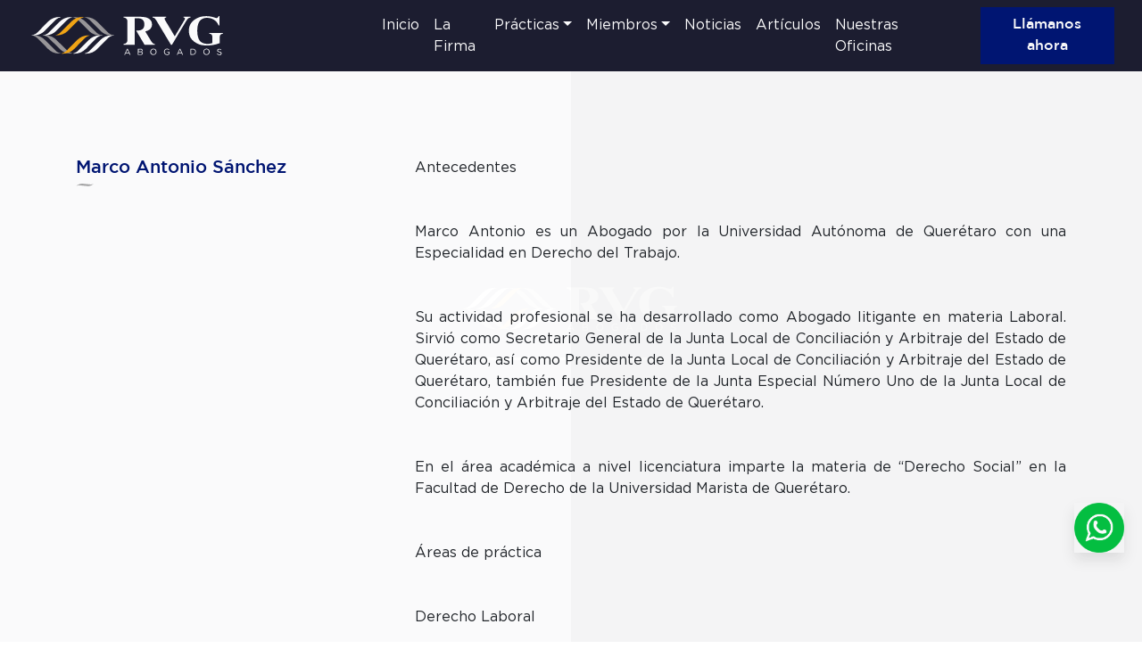

--- FILE ---
content_type: text/html; charset=UTF-8
request_url: https://rvg.mx/asociados/marco-antonio-s%C3%A1nchez
body_size: 12512
content:
<!DOCTYPE html>
<html lang="es-MX">
    <head>
        <meta charset="UTF-8">
        <meta content="width=device-width, initial-scale=1.0" name="viewport">
        <meta content="ie=edge" http-equiv="X-UA-Compatible">
        <meta name="author" content="TBI">
        <link href="/css/style.css" rel="stylesheet">
        <link href="/owl-carousel/dist/assets/owl.carousel.min.css" rel="stylesheet">
        <link href="/owl-carousel/dist/assets/owl.theme.default.min.css" rel="stylesheet">
        <link rel="stylesheet" href="https://stackpath.bootstrapcdn.com/font-awesome/4.7.0/css/font-awesome.min.css">
        							
	<title>RVG Abogados - RVG Abogados</title>
	<meta name="description" content="Firma de abogados para negocios de alto perfil integrada por profesionistas de amplia experiencia, profunda especialización y probada solvencia ética." />

	<meta property="fb:app_id" content="">
	<meta property="og:url" content="https://rvg.mx/asociados/marco-antonio-s%C3%A1nchez" />
	<meta property="og:type" content="website" />
	<meta property="og:title" content="RVG Abogados - RVG Abogados" />
	<meta property="og:image" content="" />
	<meta property="og:image:width" content="1200" />
	<meta property="og:image:height" content="600" />
	<meta property="og:description" content="Firma de abogados para negocios de alto perfil integrada por profesionistas de amplia experiencia, profunda especialización y probada solvencia ética." />
	<meta property="og:site_name" content="RVG Abogados" />
	<meta property="og:locale" content="es_MX" />
	<meta property="og:locale:alternate" content="es_MX" />
	
	<meta name="twitter:card" content="summary_large_image" />
	<meta name="twitter:site" content="" />
	<meta name="twitter:url" content="https://rvg.mx/asociados/marco-antonio-s%C3%A1nchez" />
	<meta name="twitter:title" content="RVG Abogados - RVG Abogados" />
	<meta name="twitter:description" content="Firma de abogados para negocios de alto perfil integrada por profesionistas de amplia experiencia, profunda especialización y probada solvencia ética." />
	<meta name="twitter:image" content="" />

	
	<link rel="home" href="https://rvg.mx/" />
	<link rel="canonical" href="https://rvg.mx/asociados/marco-antonio-s%C3%A1nchez">
        <!-- MyFavicon -->
<link rel="apple-touch-icon" sizes="57x57" href="/apple-icon-57x57.png">
<link rel="apple-touch-icon" sizes="60x60" href="/apple-icon-60x60.png">
<link rel="apple-touch-icon" sizes="72x72" href="/apple-icon-72x72.png">
<link rel="apple-touch-icon" sizes="76x76" href="/apple-icon-76x76.png">
<link rel="apple-touch-icon" sizes="114x114" href="/apple-icon-114x114.png">
<link rel="apple-touch-icon" sizes="120x120" href="/apple-icon-120x120.png">
<link rel="apple-touch-icon" sizes="144x144" href="/apple-icon-144x144.png">
<link rel="apple-touch-icon" sizes="152x152" href="/apple-icon-152x152.png">
<link rel="apple-touch-icon" sizes="180x180" href="/apple-icon-180x180.png">
<link rel="icon" type="image/png" sizes="192x192"  href="/android-icon-192x192.png">
<link rel="icon" type="image/png" sizes="32x32" href="/favicon-32x32.png">
<link rel="icon" type="image/png" sizes="96x96" href="/favicon-96x96.png">
<link rel="icon" type="image/png" sizes="16x16" href="/favicon-16x16.png">
<link rel="manifest" href="/manifest.json">
<meta name="msapplication-TileColor" content="#ffffff">
<meta name="msapplication-TileImage" content="/ms-icon-144x144.png">
<meta name="theme-color" content="#ffffff">
        <!-- Global site tag (gtag.js) - Google Analytics -->
        <script async src="https://www.googletagmanager.com/gtag/js?id=UA-126325560-20"></script>

        <style>
            /* Number text (1/3 etc) */
            .numbertext {
              color: #f2f2f2;
              background-color: rgba(0, 0, 0, 0.5);
              padding: 8px 12px;
              position: absolute;
              top: 0;
            }
          </style>

        <script>
            window.dataLayer = window.dataLayer || [];
            function gtag() {
                dataLayer.push(arguments);
            }
            gtag('js', new Date());

            gtag('config', 'UA-126325560-20');
        </script>
        <style>
            .flex-container {
  padding: 0;
  margin: 0;
  list-style: none;
  display: flex;
}

.flex-start { 
  justify-content: flex-start; 
}

.flex-end { 
  justify-content: flex-end; 
}  
.flex-end li {
  background: gold;
}

.center { 
  justify-content: center; 
}  
.center li {
  background: deepskyblue;
}

.space-between { 
  justify-content: space-between; 
}  
.space-between li {
  background: lightgreen;
}

.space-around { 
  justify-content: space-around; 
}
.space-around li {
  background: hotpink; 
}

.space-evenly { 
  justify-content: space-evenly; 
}
.space-evenly li {
  background: #bada55; 
}

.flex-item {
  background: tomato;
  padding: 5px;
  width: 60px;
  height: 50px;
  margin: 5px;
  line-height: 50px;
  color: white;
  font-weight: bold;
  font-size: 2em;
  text-align: center;
}
        </style>
        <style>
            .btn-flotante {
	text-transform: uppercase; /* Texto en mayusculas */
	font-weight: bold; /* Fuente en negrita o bold */
	color: #ffffff; /* Color del texto */
	/*border-radius: 50px; /* Borde del boton */
	/*letter-spacing: 2px; /* Espacio entre letras */
	/*background-color: #00bb2d; /* Color de fondo */
	/*padding: 15px; /* Relleno del boton */
	position: fixed;
	bottom: 100px;
	right: 20px;
	transition: all 300ms ease 0ms;
	box-shadow: 0px 8px 15px rgba(0, 0, 0, 0.1);
	z-index: 99;
    line-height: 0px;
}
.btn-flotante:hover {
    color: white;
	/*background-color: #009122; /* Color de fondo al pasar el cursor */
	box-shadow: 0px 15px 20px rgba(0, 0, 0, 0.3);
	transform: translateY(-7px);
}
@media only screen and (max-width: 600px) {
 	.btn-flotante {
		/*padding: 15px 15px;*/
		bottom: 100px;
		right: 20px;
	}
} 

body {
    text-align: justify;
}
        </style>

    </head>
    <body class="asociados">
        <div class="loading-screen">
            <div class="container text-center">
                <div class="loading-screen__logo mx-auto mb-4">
                    
<!-- Generator: Adobe Illustrator 19.0.0, SVG Export Plug-In . SVG Version: 6.00 Build 0)  -->
<svg version="1.1" id="Layer_1" xmlns="http://www.w3.org/2000/svg" xmlns:xlink="http://www.w3.org/1999/xlink" x="0px" y="0px"
	 viewBox="-122 353 366 88" style="enable-background:new -122 353 366 88;" xml:space="preserve">
<style type="text/css">
	.st0{fill:#9A989A;}
	.st1{fill:#FFFFFF;}
	.st2{fill:none;stroke:#1D1E2F;stroke-width:12;stroke-miterlimit:10;}
	.st3{fill:#F5A714;}
</style>
<g class="layer-reveal">
	<path class="st0" d="M-114.7,396.5c4.2,0.5,7.9,2.5,10.7,5.3l19.6,19.7c5.1,5.1,12.2,8.3,20.1,8.3c0,0,4.4-0.1,3.4-0.3
		c-3.9-0.7-7.3-2.5-10-5.2l-19.6-19.6c-4.5-4.5-10.5-7.5-17.2-8.2c-0.5,0-0.7-0.1-0.7-0.1h-6.9
		C-115.3,396.4-115.1,396.5-114.7,396.5z"/>
	<path class="st0" d="M-93.6,396.5c4.2,0.5,7.9,2.5,10.7,5.3l19.7,19.6c5.1,5.1,12.2,8.3,20.1,8.3c0,0,4.4-0.1,3.4-0.3
		c-3.9-0.7-7.3-2.5-10-5.2l-19.7-19.5c-4.5-4.5-10.5-7.5-17.2-8.2c-0.5,0-0.7-0.1-0.7-0.1h-6.8C-94.1,396.4-93.9,396.5-93.6,396.5z"
		/>
	<path class="st1" d="M29.3,396.4c0,0-0.2,0.1-0.7,0.1c-6.7,0.7-12.7,3.7-17.2,8.2l-19.6,19.7c-2.7,2.7-6.1,4.5-10,5.2
		c-1,0.2,3.4,0.3,3.4,0.3c7.8,0,14.9-3.2,20.1-8.3l19.6-19.8c2.8-2.8,6.6-4.7,10.7-5.3c0.4-0.1,0.6-0.1,0.6-0.2L29.3,396.4
		C29.3,396.3,29.3,396.4,29.3,396.4z"/>
	<path class="st1" d="M7.5,396.5c-6.7,0.7-12.7,3.7-17.2,8.2l-19.7,19.7c-2.7,2.7-6.1,4.5-10,5.2c-1,0.2,3.4,0.3,3.4,0.3
		c7.8,0,14.9-3.2,20.1-8.3l19.6-19.8c2.8-2.8,6.6-4.7,10.7-5.3c0.4-0.1,0.6-0.1,0.6-0.2H8.2C8.2,396.4,7.9,396.5,7.5,396.5z"/>
	<path class="st0" d="M35.6,396.3c-4.2-0.5-7.9-2.5-10.7-5.3L5.3,371.4c-5.1-5.1-12.2-8.3-20.1-8.3c0,0-4.4,0.1-3.4,0.3
		c3.9,0.7,7.3,2.5,10,5.2l19.7,19.7c4.5,4.5,10.5,7.5,17.2,8.2c0.5,0,0.7,0.1,0.7,0.1h6.8C36.2,396.3,36,396.3,35.6,396.3z"/>
	<path class="st0" d="M14.4,396.3c-4.2-0.5-7.9-2.5-10.7-5.3L-16,371.4c-5.1-5.1-12.2-8.3-20.1-8.3c0,0-4.4,0.1-3.4,0.3
		c3.9,0.7,7.3,2.5,10,5.2l19.7,19.7c4.5,4.5,10.5,7.5,17.2,8.2c0.5,0,0.7,0.1,0.7,0.1h6.8C15,396.3,14.8,396.3,14.4,396.3z"/>
	<path class="st1" d="M-108.5,396.4c0,0,0.2-0.1,0.7-0.1c6.7-0.7,12.7-3.7,17.2-8.2l19.6-19.7c2.7-2.7,6.1-4.5,10-5.2
		c1-0.2-3.4-0.3-3.4-0.3c-7.8,0-14.9,3.2-20.1,8.3L-104,391c-2.8,2.8-6.6,4.7-10.7,5.3c-0.4,0.1-0.6,0.1-0.6,0.2L-108.5,396.4
		C-108.5,396.5-108.5,396.4-108.5,396.4z"/>
	<path class="st1" d="M-86.6,396.3c6.7-0.7,12.7-3.7,17.2-8.2l19.6-19.6c2.7-2.7,6.1-4.5,10-5.2c1-0.2-3.4-0.3-3.4-0.3
		c-7.8,0-14.9,3.2-20.1,8.3L-82.9,391c-2.8,2.8-6.6,4.7-10.7,5.3c-0.4,0.1-0.6,0.1-0.6,0.2h6.8C-87.3,396.3-87.1,396.3-86.6,396.3z"
		/>
	<path class="st2" d="M-18.6,363.3c0,0,9.3-0.1,14.6,4.4c5.3,4.4,19,18.5,19,18.5s7.8,9.5,21.2,10.3c0,0-11.3-2.4-22.2,12.4
		c-10.9,14.8-22.9,21.8-32.2,21"/>
	<path class="st2" d="M-40.1,363.3c0,0,9.3-0.1,14.6,4.4s19,18.5,19,18.5s7.8,9.5,21.2,10.3c0,0-11.3-2.4-22.2,12.4
		c-10.9,14.8-23,21.7-32.3,21"/>
	<path class="st2" d="M-60.6,429.8c0,0-9.3,0.1-14.6-4.4c-5.3-4.4-19-18.5-19-18.5s-7.8-9.5-21.2-10.3c0,0,11.3,2.4,22.2-12.4
		c10.9-14.8,22.9-21.8,32.2-21"/>
	<path class="st2" d="M-39.1,429.8c0,0-9.3,0.1-14.6-4.4c-5.3-4.4-19-18.5-19-18.5s-7.7-9.4-21.1-10.2c0,0,11.3,2.4,22.2-12.4
		s22.9-21.7,32.2-21"/>
</g>
<path class="st3" d="M-10.9,396.4c-7.8,0-14.9,3.2-20.1,8.3l-19.6,19.7c-2.7,2.7-6.1,4.5-10,5.2c-1,0.2,3.4,0.3,3.4,0.3
	c7.8,0,14.9-3.2,20.1-8.3l19.6-19.8c2.7-2.7,6.1-4.5,10-5.2C-6.4,396.5-10.9,396.4-10.9,396.4z"/>
<path class="st3" d="M-68.3,396.4c7.8,0,14.9-3.2,20.1-8.3l19.6-19.7c2.7-2.7,6.1-4.5,10-5.2c1-0.2-3.4-0.3-3.4-0.3
	c-7.8,0-14.9,3.2-20.1,8.3L-61.7,391c-2.7,2.7-6.1,4.5-10,5.2C-72.7,396.3-68.3,396.4-68.3,396.4z"/>
<g>
	<path class="st1" d="M103.8,406.4l-10.4-17.1c3.3-0.8,5.9-1.9,7.8-3.4c3-2.4,4.6-5.6,4.6-9.4c0-3.1-1-5.8-3-8.1
		c-2.1-2.3-4.7-3.9-7.9-4.7c-3.2-0.9-8.4-1.3-15.3-1.3H53.8v1.5c3.7,0,6.8,2.7,6.8,6v36.2c0,3.3-3,6-6.8,6v1.5h20.3v-48.5h4.5
		c4.5,0,7.9,0.9,10,2.8c2.1,1.9,3.1,4.7,3.1,8.7c0,2.7-0.5,4.9-1.7,6.6c-1.2,1.7-2.7,2.8-4.6,3.5c-2,0.6-4.7,1-8.7,1l15.4,26h18.7
		v-1.5C108.3,411.9,106.7,411,103.8,406.4z"/>
	<path class="st1" d="M230.1,392.1h-13.8h-5.7v1.3c3.1,0,5.6,2.2,5.6,5v12.1c-1.5,0.5-3,0.9-4.5,1.2c-1.4,0.2-2.9,0.4-4.3,0.4
		c-0.6,0-1.2,0-1.9-0.1c-3.2-0.2-6.1-1.1-8.6-2.5c-2.9-1.7-5-4.4-6.3-8.1s-2-8.6-2-13.2s0.6-9.5,2-13.2c1.3-3.7,3.4-6.4,6.3-8.1
		c2.4-1.5,5.1-2.3,8.5-2.4c4.8-0.2,9.9,0.8,13.7,3.4c3.8,2.6,6.9,5.6,8.6,10.5h1.6v-17.1h-1.6c-0.4,1.5-1.1,2.2-1.8,2.8
		c-0.7,0.6-1.5,0.6-2.3,0.6c-0.5,0-2.1-0.3-5-1.3c-2.8-0.9-7.8-2.1-13.2-2.1c-4.1,0-9.6,0.7-13.1,2c-3.7,1.3-6.8,3.1-9.6,5.2
		c-2.8,2.1-4.9,4.6-6.5,7.3c-2,3.5-2.9,7.3-2.9,11.7v1.3c0,4.3,1,8.2,2.9,11.7c1.6,2.7,3.7,5.1,6.5,7.3c2.8,2.1,6,3.9,9.6,5.2
		c3.5,1.3,9.4,2,13.1,2c4,0,9-0.4,12.9-1.1c4-0.7,7.8-1.8,11.5-3.3v-12c0-2.8,2.5-5,5.6-5v-1.3C235.6,392.1,230.1,392.1,230.1,392.1
		z"/>
	<path class="st1" d="M163.4,362.4v1.5c2.9,0,3.5,1.7,2.1,4c-1,1.7-18.1,30.3-18.1,30.3l-17-28.4c-0.5-0.9-0.9-1.6-1.1-1.9
		c-1.2-2.4-0.4-4,2.5-4v-1.5h-25.1v1.5c3.6,0,5,2.1,8.1,7.1c3.1,5.1,25.6,42.6,25.6,42.6h1.9c0,0,23.6-39.3,26-43.3
		c2.4-3.9,4.5-6.4,8-6.4v-1.5L163.4,362.4L163.4,362.4z"/>
</g>
<g>
	<path class="st1" d="M60,420.9h1.2l5.1,11.3h-1.4l-1.3-3h-6.1l-1.3,3h-1.3L60,420.9z M63.2,428.1l-2.6-5.7l-2.6,5.7H63.2z"/>
	<path class="st1" d="M80,420.9h4.8c1.3,0,2.3,0.4,2.9,1c0.5,0.5,0.7,1.1,0.7,1.8l0,0c0,1.5-0.9,2.2-1.8,2.6
		c1.3,0.4,2.4,1.2,2.4,2.7l0,0c0,1.9-1.6,3.1-4.1,3.1h-5L80,420.9L80,420.9z M84.6,426c1.5,0,2.6-0.7,2.6-2l0,0
		c0-1.1-0.9-1.8-2.5-1.8h-3.4v3.9h3.3C84.6,426.2,84.6,426,84.6,426z M85,431.1c1.7,0,2.8-0.8,2.8-2l0,0c0-1.2-1-1.9-3-1.9h-3.6v4
		L85,431.1L85,431.1z"/>
	<path class="st1" d="M102.5,426.6L102.5,426.6c0-3.1,2.3-5.9,5.8-5.9c3.5,0,5.7,2.7,5.7,5.8l0,0c0,3.1-2.3,5.8-5.8,5.8
		S102.5,429.8,102.5,426.6z M112.7,426.6L112.7,426.6c0-2.6-1.9-4.7-4.4-4.7s-4.4,2.1-4.4,4.6l0,0c0,2.6,1.9,4.6,4.4,4.6
		S112.7,429.3,112.7,426.6z"/>
	<path class="st1" d="M127.6,426.6L127.6,426.6c0-3.1,2.3-5.9,5.6-5.9c1.9,0,3.1,0.5,4.2,1.5l-0.8,1c-0.9-0.8-1.8-1.3-3.4-1.3
		c-2.5,0-4.3,2.1-4.3,4.6l0,0c0,2.7,1.7,4.7,4.5,4.7c1.3,0,2.5-0.5,3.2-1.1v-2.8h-3.4v-1.1h4.6v4.5c-1,0.9-2.6,1.7-4.5,1.7
		C129.8,432.4,127.6,429.8,127.6,426.6z"/>
	<path class="st1" d="M156.3,420.9h1.2l5.1,11.3h-1.4l-1.3-3h-6.1l-1.3,3h-1.3L156.3,420.9z M159.5,428.1l-2.6-5.7l-2.6,5.7H159.5z"
		/>
	<path class="st1" d="M176.3,420.9h3.9c3.5,0,6,2.4,6,5.6l0,0c0,3.2-2.4,5.6-6,5.6h-3.9V420.9z M180.2,431c2.8,0,4.7-1.9,4.7-4.4
		l0,0c0-2.5-1.8-4.5-4.7-4.5h-2.6v8.9H180.2z"/>
	<path class="st1" d="M199.8,426.6L199.8,426.6c0-3.1,2.3-5.9,5.8-5.9s5.7,2.7,5.7,5.8l0,0c0,3.1-2.3,5.8-5.8,5.8
		S199.8,429.8,199.8,426.6z M209.9,426.6L209.9,426.6c0-2.6-1.9-4.7-4.4-4.7s-4.4,2.1-4.4,4.6l0,0c0,2.6,1.9,4.6,4.4,4.6
		S209.9,429.3,209.9,426.6z"/>
	<path class="st1" d="M224.6,430.6l0.8-0.9c1.2,1.1,2.3,1.6,3.9,1.6c1.5,0,2.5-0.8,2.5-1.9l0,0c0-1-0.6-1.6-2.9-2.1
		c-2.6-0.6-3.8-1.4-3.8-3.2l0,0c0-1.8,1.6-3.1,3.7-3.1c1.6,0,2.8,0.5,4,1.4l-0.7,1c-1-0.9-2.1-1.2-3.2-1.2c-1.5,0-2.4,0.8-2.4,1.8
		l0,0c0,1.1,0.6,1.7,3.1,2.2s3.7,1.5,3.7,3.2l0,0c0,1.9-1.6,3.2-3.8,3.2C227.4,432.4,225.9,431.8,224.6,430.6z"/>
</g>
</svg>

                </div>
                <span></span>
            </div>
        </div>
        <header class="rvg-header" id="rvg-header">
            <div class="container-fluid">
                <nav class="navbar navbar-expand-lg">
                    <a href="https://rvg.mx/" class="navbar-brand">
                        
<!-- Generator: Adobe Illustrator 19.0.0, SVG Export Plug-In . SVG Version: 6.00 Build 0)  -->
<svg version="1.1" id="Layer_1" xmlns="http://www.w3.org/2000/svg" xmlns:xlink="http://www.w3.org/1999/xlink" x="0px" y="0px"
	 viewBox="-122 353 366 88" style="enable-background:new -122 353 366 88;" xml:space="preserve">
<style type="text/css">
	.st00{fill:#9A989A;}
	.st01{fill:#FFFFFF;}
	.st02{fill:none;stroke:none;stroke-width:12;stroke-miterlimit:10;}
	.st03{fill:#F5A714;}
</style>
<g>
	<path class="st00" d="M-114.7,396.5c4.2,0.5,7.9,2.5,10.7,5.3l19.6,19.7c5.1,5.1,12.2,8.3,20.1,8.3c0,0,4.4-0.1,3.4-0.3
		c-3.9-0.7-7.3-2.5-10-5.2l-19.6-19.6c-4.5-4.5-10.5-7.5-17.2-8.2c-0.5,0-0.7-0.1-0.7-0.1h-6.9
		C-115.3,396.4-115.1,396.5-114.7,396.5z"/>
	<path class="st00" d="M-93.6,396.5c4.2,0.5,7.9,2.5,10.7,5.3l19.7,19.6c5.1,5.1,12.2,8.3,20.1,8.3c0,0,4.4-0.1,3.4-0.3
		c-3.9-0.7-7.3-2.5-10-5.2l-19.7-19.5c-4.5-4.5-10.5-7.5-17.2-8.2c-0.5,0-0.7-0.1-0.7-0.1h-6.8C-94.1,396.4-93.9,396.5-93.6,396.5z"
		/>
	<path class="st01" d="M29.3,396.4c0,0-0.2,0.1-0.7,0.1c-6.7,0.7-12.7,3.7-17.2,8.2l-19.6,19.7c-2.7,2.7-6.1,4.5-10,5.2
		c-1,0.2,3.4,0.3,3.4,0.3c7.8,0,14.9-3.2,20.1-8.3l19.6-19.8c2.8-2.8,6.6-4.7,10.7-5.3c0.4-0.1,0.6-0.1,0.6-0.2L29.3,396.4
		C29.3,396.3,29.3,396.4,29.3,396.4z"/>
	<path class="st01" d="M7.5,396.5c-6.7,0.7-12.7,3.7-17.2,8.2l-19.7,19.7c-2.7,2.7-6.1,4.5-10,5.2c-1,0.2,3.4,0.3,3.4,0.3
		c7.8,0,14.9-3.2,20.1-8.3l19.6-19.8c2.8-2.8,6.6-4.7,10.7-5.3c0.4-0.1,0.6-0.1,0.6-0.2H8.2C8.2,396.4,7.9,396.5,7.5,396.5z"/>
	<path class="st00" d="M35.6,396.3c-4.2-0.5-7.9-2.5-10.7-5.3L5.3,371.4c-5.1-5.1-12.2-8.3-20.1-8.3c0,0-4.4,0.1-3.4,0.3
		c3.9,0.7,7.3,2.5,10,5.2l19.7,19.7c4.5,4.5,10.5,7.5,17.2,8.2c0.5,0,0.7,0.1,0.7,0.1h6.8C36.2,396.3,36,396.3,35.6,396.3z"/>
	<path class="st00" d="M14.4,396.3c-4.2-0.5-7.9-2.5-10.7-5.3L-16,371.4c-5.1-5.1-12.2-8.3-20.1-8.3c0,0-4.4,0.1-3.4,0.3
		c3.9,0.7,7.3,2.5,10,5.2l19.7,19.7c4.5,4.5,10.5,7.5,17.2,8.2c0.5,0,0.7,0.1,0.7,0.1h6.8C15,396.3,14.8,396.3,14.4,396.3z"/>
	<path class="st01" d="M-108.5,396.4c0,0,0.2-0.1,0.7-0.1c6.7-0.7,12.7-3.7,17.2-8.2l19.6-19.7c2.7-2.7,6.1-4.5,10-5.2
		c1-0.2-3.4-0.3-3.4-0.3c-7.8,0-14.9,3.2-20.1,8.3L-104,391c-2.8,2.8-6.6,4.7-10.7,5.3c-0.4,0.1-0.6,0.1-0.6,0.2L-108.5,396.4
		C-108.5,396.5-108.5,396.4-108.5,396.4z"/>
	<path class="st01" d="M-86.6,396.3c6.7-0.7,12.7-3.7,17.2-8.2l19.6-19.6c2.7-2.7,6.1-4.5,10-5.2c1-0.2-3.4-0.3-3.4-0.3
		c-7.8,0-14.9,3.2-20.1,8.3L-82.9,391c-2.8,2.8-6.6,4.7-10.7,5.3c-0.4,0.1-0.6,0.1-0.6,0.2h6.8C-87.3,396.3-87.1,396.3-86.6,396.3z"
		/>
	<path class="st02" d="M-18.6,363.3c0,0,9.3-0.1,14.6,4.4c5.3,4.4,19,18.5,19,18.5s7.8,9.5,21.2,10.3c0,0-11.3-2.4-22.2,12.4
		c-10.9,14.8-22.9,21.8-32.2,21"/>
	<path class="st02" d="M-40.1,363.3c0,0,9.3-0.1,14.6,4.4s19,18.5,19,18.5s7.8,9.5,21.2,10.3c0,0-11.3-2.4-22.2,12.4
		c-10.9,14.8-23,21.7-32.3,21"/>
	<path class="st02" d="M-60.6,429.8c0,0-9.3,0.1-14.6-4.4c-5.3-4.4-19-18.5-19-18.5s-7.8-9.5-21.2-10.3c0,0,11.3,2.4,22.2-12.4
		c10.9-14.8,22.9-21.8,32.2-21"/>
	<path class="st02" d="M-39.1,429.8c0,0-9.3,0.1-14.6-4.4c-5.3-4.4-19-18.5-19-18.5s-7.7-9.4-21.1-10.2c0,0,11.3,2.4,22.2-12.4
		s22.9-21.7,32.2-21"/>
</g>
<path class="st03" d="M-10.9,396.4c-7.8,0-14.9,3.2-20.1,8.3l-19.6,19.7c-2.7,2.7-6.1,4.5-10,5.2c-1,0.2,3.4,0.3,3.4,0.3
	c7.8,0,14.9-3.2,20.1-8.3l19.6-19.8c2.7-2.7,6.1-4.5,10-5.2C-6.4,396.5-10.9,396.4-10.9,396.4z"/>
<path class="st03" d="M-68.3,396.4c7.8,0,14.9-3.2,20.1-8.3l19.6-19.7c2.7-2.7,6.1-4.5,10-5.2c1-0.2-3.4-0.3-3.4-0.3
	c-7.8,0-14.9,3.2-20.1,8.3L-61.7,391c-2.7,2.7-6.1,4.5-10,5.2C-72.7,396.3-68.3,396.4-68.3,396.4z"/>
<g>
	<path class="st01" d="M103.8,406.4l-10.4-17.1c3.3-0.8,5.9-1.9,7.8-3.4c3-2.4,4.6-5.6,4.6-9.4c0-3.1-1-5.8-3-8.1
		c-2.1-2.3-4.7-3.9-7.9-4.7c-3.2-0.9-8.4-1.3-15.3-1.3H53.8v1.5c3.7,0,6.8,2.7,6.8,6v36.2c0,3.3-3,6-6.8,6v1.5h20.3v-48.5h4.5
		c4.5,0,7.9,0.9,10,2.8c2.1,1.9,3.1,4.7,3.1,8.7c0,2.7-0.5,4.9-1.7,6.6c-1.2,1.7-2.7,2.8-4.6,3.5c-2,0.6-4.7,1-8.7,1l15.4,26h18.7
		v-1.5C108.3,411.9,106.7,411,103.8,406.4z"/>
	<path class="st01" d="M230.1,392.1h-13.8h-5.7v1.3c3.1,0,5.6,2.2,5.6,5v12.1c-1.5,0.5-3,0.9-4.5,1.2c-1.4,0.2-2.9,0.4-4.3,0.4
		c-0.6,0-1.2,0-1.9-0.1c-3.2-0.2-6.1-1.1-8.6-2.5c-2.9-1.7-5-4.4-6.3-8.1s-2-8.6-2-13.2s0.6-9.5,2-13.2c1.3-3.7,3.4-6.4,6.3-8.1
		c2.4-1.5,5.1-2.3,8.5-2.4c4.8-0.2,9.9,0.8,13.7,3.4c3.8,2.6,6.9,5.6,8.6,10.5h1.6v-17.1h-1.6c-0.4,1.5-1.1,2.2-1.8,2.8
		c-0.7,0.6-1.5,0.6-2.3,0.6c-0.5,0-2.1-0.3-5-1.3c-2.8-0.9-7.8-2.1-13.2-2.1c-4.1,0-9.6,0.7-13.1,2c-3.7,1.3-6.8,3.1-9.6,5.2
		c-2.8,2.1-4.9,4.6-6.5,7.3c-2,3.5-2.9,7.3-2.9,11.7v1.3c0,4.3,1,8.2,2.9,11.7c1.6,2.7,3.7,5.1,6.5,7.3c2.8,2.1,6,3.9,9.6,5.2
		c3.5,1.3,9.4,2,13.1,2c4,0,9-0.4,12.9-1.1c4-0.7,7.8-1.8,11.5-3.3v-12c0-2.8,2.5-5,5.6-5v-1.3C235.6,392.1,230.1,392.1,230.1,392.1
		z"/>
	<path class="st01" d="M163.4,362.4v1.5c2.9,0,3.5,1.7,2.1,4c-1,1.7-18.1,30.3-18.1,30.3l-17-28.4c-0.5-0.9-0.9-1.6-1.1-1.9
		c-1.2-2.4-0.4-4,2.5-4v-1.5h-25.1v1.5c3.6,0,5,2.1,8.1,7.1c3.1,5.1,25.6,42.6,25.6,42.6h1.9c0,0,23.6-39.3,26-43.3
		c2.4-3.9,4.5-6.4,8-6.4v-1.5L163.4,362.4L163.4,362.4z"/>
</g>
<g>
	<path class="st01" d="M60,420.9h1.2l5.1,11.3h-1.4l-1.3-3h-6.1l-1.3,3h-1.3L60,420.9z M63.2,428.1l-2.6-5.7l-2.6,5.7H63.2z"/>
	<path class="st01" d="M80,420.9h4.8c1.3,0,2.3,0.4,2.9,1c0.5,0.5,0.7,1.1,0.7,1.8l0,0c0,1.5-0.9,2.2-1.8,2.6
		c1.3,0.4,2.4,1.2,2.4,2.7l0,0c0,1.9-1.6,3.1-4.1,3.1h-5L80,420.9L80,420.9z M84.6,426c1.5,0,2.6-0.7,2.6-2l0,0
		c0-1.1-0.9-1.8-2.5-1.8h-3.4v3.9h3.3C84.6,426.2,84.6,426,84.6,426z M85,431.1c1.7,0,2.8-0.8,2.8-2l0,0c0-1.2-1-1.9-3-1.9h-3.6v4
		L85,431.1L85,431.1z"/>
	<path class="st01" d="M102.5,426.6L102.5,426.6c0-3.1,2.3-5.9,5.8-5.9c3.5,0,5.7,2.7,5.7,5.8l0,0c0,3.1-2.3,5.8-5.8,5.8
		S102.5,429.8,102.5,426.6z M112.7,426.6L112.7,426.6c0-2.6-1.9-4.7-4.4-4.7s-4.4,2.1-4.4,4.6l0,0c0,2.6,1.9,4.6,4.4,4.6
		S112.7,429.3,112.7,426.6z"/>
	<path class="st01" d="M127.6,426.6L127.6,426.6c0-3.1,2.3-5.9,5.6-5.9c1.9,0,3.1,0.5,4.2,1.5l-0.8,1c-0.9-0.8-1.8-1.3-3.4-1.3
		c-2.5,0-4.3,2.1-4.3,4.6l0,0c0,2.7,1.7,4.7,4.5,4.7c1.3,0,2.5-0.5,3.2-1.1v-2.8h-3.4v-1.1h4.6v4.5c-1,0.9-2.6,1.7-4.5,1.7
		C129.8,432.4,127.6,429.8,127.6,426.6z"/>
	<path class="st01" d="M156.3,420.9h1.2l5.1,11.3h-1.4l-1.3-3h-6.1l-1.3,3h-1.3L156.3,420.9z M159.5,428.1l-2.6-5.7l-2.6,5.7H159.5z"
		/>
	<path class="st01" d="M176.3,420.9h3.9c3.5,0,6,2.4,6,5.6l0,0c0,3.2-2.4,5.6-6,5.6h-3.9V420.9z M180.2,431c2.8,0,4.7-1.9,4.7-4.4
		l0,0c0-2.5-1.8-4.5-4.7-4.5h-2.6v8.9H180.2z"/>
	<path class="st01" d="M199.8,426.6L199.8,426.6c0-3.1,2.3-5.9,5.8-5.9s5.7,2.7,5.7,5.8l0,0c0,3.1-2.3,5.8-5.8,5.8
		S199.8,429.8,199.8,426.6z M209.9,426.6L209.9,426.6c0-2.6-1.9-4.7-4.4-4.7s-4.4,2.1-4.4,4.6l0,0c0,2.6,1.9,4.6,4.4,4.6
		S209.9,429.3,209.9,426.6z"/>
	<path class="st01" d="M224.6,430.6l0.8-0.9c1.2,1.1,2.3,1.6,3.9,1.6c1.5,0,2.5-0.8,2.5-1.9l0,0c0-1-0.6-1.6-2.9-2.1
		c-2.6-0.6-3.8-1.4-3.8-3.2l0,0c0-1.8,1.6-3.1,3.7-3.1c1.6,0,2.8,0.5,4,1.4l-0.7,1c-1-0.9-2.1-1.2-3.2-1.2c-1.5,0-2.4,0.8-2.4,1.8
		l0,0c0,1.1,0.6,1.7,3.1,2.2s3.7,1.5,3.7,3.2l0,0c0,1.9-1.6,3.2-3.8,3.2C227.4,432.4,225.9,431.8,224.6,430.6z"/>
</g>
</svg>

                    </a>
                    <button aria-controls="rvg-menu" aria-expanded="false" class="hamburger hamburger--slider navbar-toggler" data-target="#rvg-menu" data-toggle="collapse" type="button">
                        <span class="hamburger-box">
                            <span class="hamburger-inner"></span>
                        </span>
                    </button>
                    <div class="collapse navbar-collapse rvg-menu p-3 p-lg-0" id="rvg-menu">
                        <ul class="navbar-nav ml-auto pr-lg-5">
                            <li class="nav-item">
                                <a class="nav-link" href="https://rvg.mx/">Inicio</a>
                            </li>
                            <li class="nav-item">
                                <a class="nav-link" href="https://rvg.mx/la-firma">La Firma</a>
                            </li>
                            <li class="nav-item dropdown">
                                <a aria-expanded="false" aria-haspopup="true" class="nav-link dropdown-toggle" data-toggle="dropdown" href="" id="practices-dropdown" role="button">Prácticas</a>
                                <div aria-labelledby="practices-dropdown" class="dropdown-menu">
                                                                            <a class="dropdown-item" href="https://rvg.mx/practicas/derecho-fiscal-fiscal-internacional">DERECHO FISCAL &amp; FISCAL INTERNACIONAL</a>
                                                                            <a class="dropdown-item" href="https://rvg.mx/practicas/litigio-civil-mercantil">LITIGIO CIVIL &amp; MERCANTIL</a>
                                                                            <a class="dropdown-item" href="https://rvg.mx/practicas/planeacion-patrimonial-estrategica">PLANEACION PATRIMONIAL ESTRATEGICA</a>
                                                                            <a class="dropdown-item" href="https://rvg.mx/practicas/derecho-de-seguros-y-fianzas">DERECHO DE SEGUROS Y FIANZAS</a>
                                                                            <a class="dropdown-item" href="https://rvg.mx/practicas/derecho-laboral-y-de-seguridad-social">DERECHO LABORAL Y DE SEGURIDAD SOCIAL</a>
                                                                            <a class="dropdown-item" href="https://rvg.mx/practicas/derecho-penal">DERECHO PENAL</a>
                                                                            <a class="dropdown-item" href="https://rvg.mx/practicas/corporativo-y-negocios">CORPORATIVO Y NEGOCIOS</a>
                                                                            <a class="dropdown-item" href="https://rvg.mx/practicas/fusiones-y-adquisiciones-1">FUSIONES Y ADQUISICIONES</a>
                                                                            <a class="dropdown-item" href="https://rvg.mx/practicas/prevencion-en-lavado-de-dinero">PREVENCION EN LAVADO DE DINERO</a>
                                                                            <a class="dropdown-item" href="https://rvg.mx/practicas/derecho-inmobiliario-integral">DERECHO INMOBILIARIO INTEGRAL</a>
                                                                            <a class="dropdown-item" href="https://rvg.mx/practicas/derecho-agrario">DERECHO AGRARIO</a>
                                                                            <a class="dropdown-item" href="https://rvg.mx/practicas/derecho-administrativo">DERECHO ADMINISTRATIVO</a>
                                                                    </div>
                            </li>
                        <li class="nav-item dropdown">
                            <a aria-expanded="false" aria-haspopup="true" class="nav-link dropdown-toggle" data-toggle="dropdown" href="" id="members-dropdown" role="button">Miembros</a>
                                <div aria-labelledby="members-dropdown" class="dropdown-menu">
                                    <a class="dropdown-item" href="https://rvg.mx/socios">Socios</a>
                                    <a class="dropdown-item" href="https://rvg.mx/asociados">Asociados</a>
                                </div>
                        </li>
                        <li class="nav-item">
                            <a class="nav-link" href="https://rvg.mx/noticias">Noticias</a>
                        </li>
                        <li class="nav-item">
                            <a class="nav-link" href="https://rvg.mx/articulos">Artículos</a>
                        </li>
                        <li class="nav-item">
                            <a class="nav-link" href="https://rvg.mx/nuestraoficina">Nuestras Oficinas</a>
                        </li>
                    </ul>
                        <button type="button" class="rvg-btn rvg-btn--blue" data-toggle="modal" data-target="#contactModal">
                            Llámanos ahora
                        </button>
                </nav>
            </div>
        </header>
        
            <div class="p-member-single">
        <div class="member-info">
            <div class="container py-5">
                <div class="row pt-5">
                    <div class="col-lg-4">
                        <h1 class="h5 color-blue decorated-title decorated-title--sm mb-4">Marco Antonio Sánchez</h1>
                        <ul class="list-unstyled member-contact">
                                                    </ul>
                    </div>
                    <div class="col-lg-8 member-cv-content">
                        <p><strong>Antecedentes</strong></p><p>Marco Antonio es un Abogado por la Universidad Autónoma de Querétaro con una Especialidad en Derecho del Trabajo. </p><p>Su actividad profesional se ha desarrollado como Abogado litigante en materia Laboral. Sirvió como Secretario General de la Junta Local de Conciliación y Arbitraje del Estado de Querétaro, así como Presidente de la Junta Local de Conciliación y Arbitraje del Estado de Querétaro, también fue Presidente de la Junta Especial Número Uno de la Junta Local de Conciliación y Arbitraje del Estado de Querétaro.</p><p>En el área académica a nivel licenciatura imparte la materia de “Derecho Social” en la Facultad de Derecho de la Universidad Marista de Querétaro.</p><p><strong>Áreas de práctica</strong></p><p>Derecho Laboral</p><p>Contratos Colectivos</p><p>Derecho Social</p>
                                            </div>
                </div>
            </div>
        </div>
        <div class="blog-section py-5 my-5">
    <div class="blog-section__img bg-cover" data-aos="fade-right" style="background-image: url('/images/miembros-banner.jpg');"></div>
    <div class="container position-relative">
        <img alt="Miembros" class="bg-text" src="/images/miembros.svg">
        <div class="row">
            <div class="col-lg-9">
                <h2 class="h4 color-blue my-5 decorated-title" data-aos="fade-up">
                    Nuestro equipo cuenta con un alto nivel de especialización.
                </h2>
            </div>
        </div>
        <div class="row pt-5">
            <div class="col-lg-7 ml-lg-auto">
                <div class="row">
                                            <div class="col-md-6">
                            <div class="blog-item mb-5">
                                <h3 class="h6">Javier Gómez Perrusquía</h3>
                                <p class="font-weight-light mb-2">
                                    Javier es abogado egresado de la Universidad Autónoma de Querétaro. Durante su carrera universitaria cursó 3 semestres en la Universidad Autónoma de Madrid, España
                                </p>
                                <div>
                                    <a href="https://rvg.mx/miembros/javier-gómez-perrusquía" class="color-blue">
                                        <small>Ver currículum</small>
                                    </a>
                                </div>
                            </div>
                        </div>
                                            <div class="col-md-6">
                            <div class="blog-item mb-5">
                                <h3 class="h6">Martha Lizeth González Maldonado</h3>
                                <p class="font-weight-light mb-2">
                                    Liz es egresada de la Licenciatura en Derecho por la Universidad de Guadalajara. Durante su carrera universitaria, cursó un semestre en Valencia, España.
                                </p>
                                <div>
                                    <a href="https://rvg.mx/miembros/martha-lizeth-gonzález-maldonado" class="color-blue">
                                        <small>Ver currículum</small>
                                    </a>
                                </div>
                            </div>
                        </div>
                                            <div class="col-md-6">
                            <div class="blog-item mb-5">
                                <h3 class="h6">Raziel Alejandro González López</h3>
                                <p class="font-weight-light mb-2">
                                    Raziel es licenciado en derecho por la Universidad del Valle de México Campus Guadalajara.
                                </p>
                                <div>
                                    <a href="https://rvg.mx/miembros/raziel-alejandro-gonzález-lópez" class="color-blue">
                                        <small>Ver currículum</small>
                                    </a>
                                </div>
                            </div>
                        </div>
                                            <div class="col-md-6">
                            <div class="blog-item mb-5">
                                <h3 class="h6">Elena Minerva Badiola Quezada</h3>
                                <p class="font-weight-light mb-2">
                                    Minerva cuenta con la Licenciatura en Derecho en el Instituto Vocacional Enrique Díaz de León, incorporada a la Universidad de Guadalajara y un diplomado en Derecho Mercantil.
                                </p>
                                <div>
                                    <a href="https://rvg.mx/miembros/elena-minerva-badiola-quezada" class="color-blue">
                                        <small>Ver currículum</small>
                                    </a>
                                </div>
                            </div>
                        </div>
                                            <div class="col-md-6">
                            <div class="blog-item mb-5">
                                <h3 class="h6">Daniela Luna Varela</h3>
                                <p class="font-weight-light mb-2">
                                    Daniela es Licenciada en Derecho por Instituto Tecnológico de Estudios Superiores de Occidente ITESO. Se unió a RVG abogados en Marzo del 2015.
                                </p>
                                <div>
                                    <a href="https://rvg.mx/miembros/daniela-luna-varela" class="color-blue">
                                        <small>Ver currículum</small>
                                    </a>
                                </div>
                            </div>
                        </div>
                                            <div class="col-md-6">
                            <div class="blog-item mb-5">
                                <h3 class="h6">Claudio Vizcaíno Moreno</h3>
                                <p class="font-weight-light mb-2">
                                    Claudio es Licenciado en Derecho egresado de la Universidad de Estudio Superiores de Occidente ITESO
                                </p>
                                <div>
                                    <a href="https://rvg.mx/miembros/claudio-vizcaíno-moreno" class="color-blue">
                                        <small>Ver currículum</small>
                                    </a>
                                </div>
                            </div>
                        </div>
                                    </div>
                <a href="https://rvg.mx/miembros" class="rvg-btn rvg-btn--blue">Ver más</a>
            </div>
        </div>
    </div>
</div>        <div class="py-5 mb-5">
            <div class="our-services pt-5">
    <div class="container" data-aos="fade-up">
        <div class="row">
            <div class="col-lg-10 mx-lg-auto">
                <h2 class="h4 color-blue mb-4 section-title">
                    <span>N</span>Nuestros servicios
                </h2>
                <p>Somos socios estratégicos de importantes industrias, nacionales y extranjeras, en la zona centro de México, ofreciendo los siguientes servicios.</p>
                <div class="row">
                    <div class="col-md-5 col-lg-4">
                        <img
                        alt="Nuestros servicios" class="img-fluid mb-5 mb-lg-0" data-aos-delay="300" data-aos="fade-down" src="/images/why-us-md.jpg">
                                        </div>
                    <div class="col-md-7 col-lg-8">
                        <div class="row">
                                                            <div class="col-lg-6">
                                    <div class="service-item">
                                        
                                                                                <p class="color-blue">
                                            <h3 class="h5">
                                                <small>• DERECHO FISCAL &amp; FISCAL INTERNACIONAL</small>
                                            </h3>
                                        </a>
                                    </div>
                                </div>
                                                            <div class="col-lg-6">
                                    <div class="service-item">
                                        
                                                                                <p class="color-blue">
                                            <h3 class="h5">
                                                <small>• LITIGIO CIVIL &amp; MERCANTIL</small>
                                            </h3>
                                        </a>
                                    </div>
                                </div>
                                                            <div class="col-lg-6">
                                    <div class="service-item">
                                        
                                                                                <p class="color-blue">
                                            <h3 class="h5">
                                                <small>• PLANEACION PATRIMONIAL ESTRATEGICA</small>
                                            </h3>
                                        </a>
                                    </div>
                                </div>
                                                            <div class="col-lg-6">
                                    <div class="service-item">
                                        
                                                                                <p class="color-blue">
                                            <h3 class="h5">
                                                <small>• DERECHO DE SEGUROS Y FIANZAS</small>
                                            </h3>
                                        </a>
                                    </div>
                                </div>
                                                            <div class="col-lg-6">
                                    <div class="service-item">
                                        
                                                                                <p class="color-blue">
                                            <h3 class="h5">
                                                <small>• DERECHO LABORAL Y DE SEGURIDAD SOCIAL</small>
                                            </h3>
                                        </a>
                                    </div>
                                </div>
                                                            <div class="col-lg-6">
                                    <div class="service-item">
                                        
                                                                                <p class="color-blue">
                                            <h3 class="h5">
                                                <small>• DERECHO PENAL</small>
                                            </h3>
                                        </a>
                                    </div>
                                </div>
                                                            <div class="col-lg-6">
                                    <div class="service-item">
                                        
                                                                                <p class="color-blue">
                                            <h3 class="h5">
                                                <small>• CORPORATIVO Y NEGOCIOS</small>
                                            </h3>
                                        </a>
                                    </div>
                                </div>
                                                            <div class="col-lg-6">
                                    <div class="service-item">
                                        
                                                                                <p class="color-blue">
                                            <h3 class="h5">
                                                <small>• FUSIONES Y ADQUISICIONES</small>
                                            </h3>
                                        </a>
                                    </div>
                                </div>
                                                            <div class="col-lg-6">
                                    <div class="service-item">
                                        
                                                                                <p class="color-blue">
                                            <h3 class="h5">
                                                <small>• PREVENCION EN LAVADO DE DINERO</small>
                                            </h3>
                                        </a>
                                    </div>
                                </div>
                                                            <div class="col-lg-6">
                                    <div class="service-item">
                                        
                                                                                <p class="color-blue">
                                            <h3 class="h5">
                                                <small>• DERECHO INMOBILIARIO INTEGRAL</small>
                                            </h3>
                                        </a>
                                    </div>
                                </div>
                                                            <div class="col-lg-6">
                                    <div class="service-item">
                                        
                                                                                <p class="color-blue">
                                            <h3 class="h5">
                                                <small>• DERECHO AGRARIO</small>
                                            </h3>
                                        </a>
                                    </div>
                                </div>
                                                            <div class="col-lg-6">
                                    <div class="service-item">
                                        
                                                                                <p class="color-blue">
                                            <h3 class="h5">
                                                <small>• DERECHO ADMINISTRATIVO</small>
                                            </h3>
                                        </a>
                                    </div>
                                </div>
                                                    </div>
                    </div>
                </div>
            </div>
        </div>
    </div>
</div>
        </div>
        <section>
    <div class="contact-banner mb-5" data-aos="fade-left">
        <div class="container">
            <div class="row">
                <div class="col-lg-10" data-aos-delay="400" data-aos="fade-up">
                    <div class="contact-banner__form py-5 px-3 px-md-5">
                        <h2 class="h4 color-blue section-title">
                            <span>A</span>Agenda una cita con nosotros
                        </h2>
                        <div class="row">
                            <div class="col-lg-8">
                                <p class="font-weight-light">Nuestro equipo de abogados especializados está listo para asesorar a tu empresa en cualquiera de nuestras áreas de expertise.</p>
                            </div>
                        </div>
                        <form id="contact-form" method="post" action="" accept-charset="UTF-8" class="row">
                            <input type="hidden" name="CRAFT_CSRF_TOKEN" value="F4DXWYXUUdtN270PTOcaT-UdGB0M9Rh3XwXwPPOhfIOYhxP7Jc3J5l_huwvhtjS5AquISHWGKCq9RChuVaB2GD5VqVukzCztz_QlinyAvrQ=">
                            <input type="hidden" name="action" value="contact-form/send">
                            <input id="from-address" name="fromAddress" type="text" class="d-none">
                            <div class="form-group col-lg-6">
                                <label class="sr-only" for="from-name">Nombre</label>
                                <input id="from-name" class="form-control" placeholder="Nombre" type="text" name="fromName">
                            </div>
                            <div class="form-group col-lg-6">
                                <label class="sr-only" for="from-phone">Teléfono</label>
                                <input id="from-phone" class="form-control" placeholder="Teléfono" type="text" name="message[Teléfono]">
                            </div>
                            <div class="form-group col-lg-6">
                                <label class="sr-only" for="from-email">Correo electrónico</label>
                                <input id="from-email" name="fromEmail" class="form-control" placeholder="Correo electrónico" type="email">
                            </div>
                            <div class="form-group col-lg-6">
                                <label class="sr-only" for="from-service">Servicio solicitado</label>
                                <select class="form-control" id="from-service" name="message[Servicio solicitado][]">
                                    <option value="">Selecciona un área</option>
                                                                            <option value="DERECHO FISCAL &amp; FISCAL INTERNACIONAL">DERECHO FISCAL &amp; FISCAL INTERNACIONAL</option>
                                                                            <option value="LITIGIO CIVIL &amp; MERCANTIL">LITIGIO CIVIL &amp; MERCANTIL</option>
                                                                            <option value="PLANEACION PATRIMONIAL ESTRATEGICA">PLANEACION PATRIMONIAL ESTRATEGICA</option>
                                                                            <option value="DERECHO DE SEGUROS Y FIANZAS">DERECHO DE SEGUROS Y FIANZAS</option>
                                                                            <option value="DERECHO LABORAL Y DE SEGURIDAD SOCIAL">DERECHO LABORAL Y DE SEGURIDAD SOCIAL</option>
                                                                            <option value="DERECHO PENAL">DERECHO PENAL</option>
                                                                            <option value="CORPORATIVO Y NEGOCIOS">CORPORATIVO Y NEGOCIOS</option>
                                                                            <option value="FUSIONES Y ADQUISICIONES">FUSIONES Y ADQUISICIONES</option>
                                                                            <option value="PREVENCION EN LAVADO DE DINERO">PREVENCION EN LAVADO DE DINERO</option>
                                                                            <option value="DERECHO INMOBILIARIO INTEGRAL">DERECHO INMOBILIARIO INTEGRAL</option>
                                                                            <option value="DERECHO AGRARIO">DERECHO AGRARIO</option>
                                                                            <option value="DERECHO ADMINISTRATIVO">DERECHO ADMINISTRATIVO</option>
                                                                    </select>
                            </div>
                            <div class="col">
                                <button class="rvg-btn rvg-btn--blue mt-3" type="submit">Contáctanos</button>
                                <i class="fas fa-circle-notch fa-spin color-darkblue form-loader"></i>
                            </div>
                        </form>
                        <div class="alert form-message mt-3" role="alert">
                            Here goes the alert message
                        </div>
                    </div>
                </div>
            </div>
        </div>
    </div>
</section>
    </div>
        <footer class="rvg-footer">
            <div class="rvg-footer__top bg-cover py-5">
                <div class="footer-map" id="map"></div>
                <div class="container py-5">
                    <div class="row">
                        <div class="col-lg-4">
                            <div class="mb-4 rvg-footer__logo">
<!-- Generator: Adobe Illustrator 19.0.0, SVG Export Plug-In . SVG Version: 6.00 Build 0)  -->
<svg id="Layer_1" width="100%" version="1.1" xmlns="http://www.w3.org/2000/svg" xmlns:xlink="http://www.w3.org/1999/xlink" x="0px" y="0px" viewBox="-122 353 366 88" style="enable-background: new -122 353 366 88;" xml:space="preserve">
<style type="text/css">
	.st00{fill:#9A989A;}
	.st01{fill:#FFFFFF;}
	.st02{fill:none;stroke:none;stroke-width:12;stroke-miterlimit:10;}
	.st03{fill:#F5A714;}
</style>
<g>
	<path class="st00" d="M-114.7,396.5c4.2,0.5,7.9,2.5,10.7,5.3l19.6,19.7c5.1,5.1,12.2,8.3,20.1,8.3c0,0,4.4-0.1,3.4-0.3
		c-3.9-0.7-7.3-2.5-10-5.2l-19.6-19.6c-4.5-4.5-10.5-7.5-17.2-8.2c-0.5,0-0.7-0.1-0.7-0.1h-6.9
		C-115.3,396.4-115.1,396.5-114.7,396.5z"/>
	<path class="st00" d="M-93.6,396.5c4.2,0.5,7.9,2.5,10.7,5.3l19.7,19.6c5.1,5.1,12.2,8.3,20.1,8.3c0,0,4.4-0.1,3.4-0.3
		c-3.9-0.7-7.3-2.5-10-5.2l-19.7-19.5c-4.5-4.5-10.5-7.5-17.2-8.2c-0.5,0-0.7-0.1-0.7-0.1h-6.8C-94.1,396.4-93.9,396.5-93.6,396.5z"
		/>
	<path class="st01" d="M29.3,396.4c0,0-0.2,0.1-0.7,0.1c-6.7,0.7-12.7,3.7-17.2,8.2l-19.6,19.7c-2.7,2.7-6.1,4.5-10,5.2
		c-1,0.2,3.4,0.3,3.4,0.3c7.8,0,14.9-3.2,20.1-8.3l19.6-19.8c2.8-2.8,6.6-4.7,10.7-5.3c0.4-0.1,0.6-0.1,0.6-0.2L29.3,396.4
		C29.3,396.3,29.3,396.4,29.3,396.4z"/>
	<path class="st01" d="M7.5,396.5c-6.7,0.7-12.7,3.7-17.2,8.2l-19.7,19.7c-2.7,2.7-6.1,4.5-10,5.2c-1,0.2,3.4,0.3,3.4,0.3
		c7.8,0,14.9-3.2,20.1-8.3l19.6-19.8c2.8-2.8,6.6-4.7,10.7-5.3c0.4-0.1,0.6-0.1,0.6-0.2H8.2C8.2,396.4,7.9,396.5,7.5,396.5z"/>
	<path class="st00" d="M35.6,396.3c-4.2-0.5-7.9-2.5-10.7-5.3L5.3,371.4c-5.1-5.1-12.2-8.3-20.1-8.3c0,0-4.4,0.1-3.4,0.3
		c3.9,0.7,7.3,2.5,10,5.2l19.7,19.7c4.5,4.5,10.5,7.5,17.2,8.2c0.5,0,0.7,0.1,0.7,0.1h6.8C36.2,396.3,36,396.3,35.6,396.3z"/>
	<path class="st00" d="M14.4,396.3c-4.2-0.5-7.9-2.5-10.7-5.3L-16,371.4c-5.1-5.1-12.2-8.3-20.1-8.3c0,0-4.4,0.1-3.4,0.3
		c3.9,0.7,7.3,2.5,10,5.2l19.7,19.7c4.5,4.5,10.5,7.5,17.2,8.2c0.5,0,0.7,0.1,0.7,0.1h6.8C15,396.3,14.8,396.3,14.4,396.3z"/>
	<path class="st01" d="M-108.5,396.4c0,0,0.2-0.1,0.7-0.1c6.7-0.7,12.7-3.7,17.2-8.2l19.6-19.7c2.7-2.7,6.1-4.5,10-5.2
		c1-0.2-3.4-0.3-3.4-0.3c-7.8,0-14.9,3.2-20.1,8.3L-104,391c-2.8,2.8-6.6,4.7-10.7,5.3c-0.4,0.1-0.6,0.1-0.6,0.2L-108.5,396.4
		C-108.5,396.5-108.5,396.4-108.5,396.4z"/>
	<path class="st01" d="M-86.6,396.3c6.7-0.7,12.7-3.7,17.2-8.2l19.6-19.6c2.7-2.7,6.1-4.5,10-5.2c1-0.2-3.4-0.3-3.4-0.3
		c-7.8,0-14.9,3.2-20.1,8.3L-82.9,391c-2.8,2.8-6.6,4.7-10.7,5.3c-0.4,0.1-0.6,0.1-0.6,0.2h6.8C-87.3,396.3-87.1,396.3-86.6,396.3z"
		/>
	<path class="st02" d="M-18.6,363.3c0,0,9.3-0.1,14.6,4.4c5.3,4.4,19,18.5,19,18.5s7.8,9.5,21.2,10.3c0,0-11.3-2.4-22.2,12.4
		c-10.9,14.8-22.9,21.8-32.2,21"/>
	<path class="st02" d="M-40.1,363.3c0,0,9.3-0.1,14.6,4.4s19,18.5,19,18.5s7.8,9.5,21.2,10.3c0,0-11.3-2.4-22.2,12.4
		c-10.9,14.8-23,21.7-32.3,21"/>
	<path class="st02" d="M-60.6,429.8c0,0-9.3,0.1-14.6-4.4c-5.3-4.4-19-18.5-19-18.5s-7.8-9.5-21.2-10.3c0,0,11.3,2.4,22.2-12.4
		c10.9-14.8,22.9-21.8,32.2-21"/>
	<path class="st02" d="M-39.1,429.8c0,0-9.3,0.1-14.6-4.4c-5.3-4.4-19-18.5-19-18.5s-7.7-9.4-21.1-10.2c0,0,11.3,2.4,22.2-12.4
		s22.9-21.7,32.2-21"/>
</g>
<path class="st03" d="M-10.9,396.4c-7.8,0-14.9,3.2-20.1,8.3l-19.6,19.7c-2.7,2.7-6.1,4.5-10,5.2c-1,0.2,3.4,0.3,3.4,0.3
	c7.8,0,14.9-3.2,20.1-8.3l19.6-19.8c2.7-2.7,6.1-4.5,10-5.2C-6.4,396.5-10.9,396.4-10.9,396.4z"/>
<path class="st03" d="M-68.3,396.4c7.8,0,14.9-3.2,20.1-8.3l19.6-19.7c2.7-2.7,6.1-4.5,10-5.2c1-0.2-3.4-0.3-3.4-0.3
	c-7.8,0-14.9,3.2-20.1,8.3L-61.7,391c-2.7,2.7-6.1,4.5-10,5.2C-72.7,396.3-68.3,396.4-68.3,396.4z"/>
<g>
	<path class="st01" d="M103.8,406.4l-10.4-17.1c3.3-0.8,5.9-1.9,7.8-3.4c3-2.4,4.6-5.6,4.6-9.4c0-3.1-1-5.8-3-8.1
		c-2.1-2.3-4.7-3.9-7.9-4.7c-3.2-0.9-8.4-1.3-15.3-1.3H53.8v1.5c3.7,0,6.8,2.7,6.8,6v36.2c0,3.3-3,6-6.8,6v1.5h20.3v-48.5h4.5
		c4.5,0,7.9,0.9,10,2.8c2.1,1.9,3.1,4.7,3.1,8.7c0,2.7-0.5,4.9-1.7,6.6c-1.2,1.7-2.7,2.8-4.6,3.5c-2,0.6-4.7,1-8.7,1l15.4,26h18.7
		v-1.5C108.3,411.9,106.7,411,103.8,406.4z"/>
	<path class="st01" d="M230.1,392.1h-13.8h-5.7v1.3c3.1,0,5.6,2.2,5.6,5v12.1c-1.5,0.5-3,0.9-4.5,1.2c-1.4,0.2-2.9,0.4-4.3,0.4
		c-0.6,0-1.2,0-1.9-0.1c-3.2-0.2-6.1-1.1-8.6-2.5c-2.9-1.7-5-4.4-6.3-8.1s-2-8.6-2-13.2s0.6-9.5,2-13.2c1.3-3.7,3.4-6.4,6.3-8.1
		c2.4-1.5,5.1-2.3,8.5-2.4c4.8-0.2,9.9,0.8,13.7,3.4c3.8,2.6,6.9,5.6,8.6,10.5h1.6v-17.1h-1.6c-0.4,1.5-1.1,2.2-1.8,2.8
		c-0.7,0.6-1.5,0.6-2.3,0.6c-0.5,0-2.1-0.3-5-1.3c-2.8-0.9-7.8-2.1-13.2-2.1c-4.1,0-9.6,0.7-13.1,2c-3.7,1.3-6.8,3.1-9.6,5.2
		c-2.8,2.1-4.9,4.6-6.5,7.3c-2,3.5-2.9,7.3-2.9,11.7v1.3c0,4.3,1,8.2,2.9,11.7c1.6,2.7,3.7,5.1,6.5,7.3c2.8,2.1,6,3.9,9.6,5.2
		c3.5,1.3,9.4,2,13.1,2c4,0,9-0.4,12.9-1.1c4-0.7,7.8-1.8,11.5-3.3v-12c0-2.8,2.5-5,5.6-5v-1.3C235.6,392.1,230.1,392.1,230.1,392.1
		z"/>
	<path class="st01" d="M163.4,362.4v1.5c2.9,0,3.5,1.7,2.1,4c-1,1.7-18.1,30.3-18.1,30.3l-17-28.4c-0.5-0.9-0.9-1.6-1.1-1.9
		c-1.2-2.4-0.4-4,2.5-4v-1.5h-25.1v1.5c3.6,0,5,2.1,8.1,7.1c3.1,5.1,25.6,42.6,25.6,42.6h1.9c0,0,23.6-39.3,26-43.3
		c2.4-3.9,4.5-6.4,8-6.4v-1.5L163.4,362.4L163.4,362.4z"/>
</g>
<g>
	<path class="st01" d="M60,420.9h1.2l5.1,11.3h-1.4l-1.3-3h-6.1l-1.3,3h-1.3L60,420.9z M63.2,428.1l-2.6-5.7l-2.6,5.7H63.2z"/>
	<path class="st01" d="M80,420.9h4.8c1.3,0,2.3,0.4,2.9,1c0.5,0.5,0.7,1.1,0.7,1.8l0,0c0,1.5-0.9,2.2-1.8,2.6
		c1.3,0.4,2.4,1.2,2.4,2.7l0,0c0,1.9-1.6,3.1-4.1,3.1h-5L80,420.9L80,420.9z M84.6,426c1.5,0,2.6-0.7,2.6-2l0,0
		c0-1.1-0.9-1.8-2.5-1.8h-3.4v3.9h3.3C84.6,426.2,84.6,426,84.6,426z M85,431.1c1.7,0,2.8-0.8,2.8-2l0,0c0-1.2-1-1.9-3-1.9h-3.6v4
		L85,431.1L85,431.1z"/>
	<path class="st01" d="M102.5,426.6L102.5,426.6c0-3.1,2.3-5.9,5.8-5.9c3.5,0,5.7,2.7,5.7,5.8l0,0c0,3.1-2.3,5.8-5.8,5.8
		S102.5,429.8,102.5,426.6z M112.7,426.6L112.7,426.6c0-2.6-1.9-4.7-4.4-4.7s-4.4,2.1-4.4,4.6l0,0c0,2.6,1.9,4.6,4.4,4.6
		S112.7,429.3,112.7,426.6z"/>
	<path class="st01" d="M127.6,426.6L127.6,426.6c0-3.1,2.3-5.9,5.6-5.9c1.9,0,3.1,0.5,4.2,1.5l-0.8,1c-0.9-0.8-1.8-1.3-3.4-1.3
		c-2.5,0-4.3,2.1-4.3,4.6l0,0c0,2.7,1.7,4.7,4.5,4.7c1.3,0,2.5-0.5,3.2-1.1v-2.8h-3.4v-1.1h4.6v4.5c-1,0.9-2.6,1.7-4.5,1.7
		C129.8,432.4,127.6,429.8,127.6,426.6z"/>
	<path class="st01" d="M156.3,420.9h1.2l5.1,11.3h-1.4l-1.3-3h-6.1l-1.3,3h-1.3L156.3,420.9z M159.5,428.1l-2.6-5.7l-2.6,5.7H159.5z"
		/>
	<path class="st01" d="M176.3,420.9h3.9c3.5,0,6,2.4,6,5.6l0,0c0,3.2-2.4,5.6-6,5.6h-3.9V420.9z M180.2,431c2.8,0,4.7-1.9,4.7-4.4
		l0,0c0-2.5-1.8-4.5-4.7-4.5h-2.6v8.9H180.2z"/>
	<path class="st01" d="M199.8,426.6L199.8,426.6c0-3.1,2.3-5.9,5.8-5.9s5.7,2.7,5.7,5.8l0,0c0,3.1-2.3,5.8-5.8,5.8
		S199.8,429.8,199.8,426.6z M209.9,426.6L209.9,426.6c0-2.6-1.9-4.7-4.4-4.7s-4.4,2.1-4.4,4.6l0,0c0,2.6,1.9,4.6,4.4,4.6
		S209.9,429.3,209.9,426.6z"/>
	<path class="st01" d="M224.6,430.6l0.8-0.9c1.2,1.1,2.3,1.6,3.9,1.6c1.5,0,2.5-0.8,2.5-1.9l0,0c0-1-0.6-1.6-2.9-2.1
		c-2.6-0.6-3.8-1.4-3.8-3.2l0,0c0-1.8,1.6-3.1,3.7-3.1c1.6,0,2.8,0.5,4,1.4l-0.7,1c-1-0.9-2.1-1.2-3.2-1.2c-1.5,0-2.4,0.8-2.4,1.8
		l0,0c0,1.1,0.6,1.7,3.1,2.2s3.7,1.5,3.7,3.2l0,0c0,1.9-1.6,3.2-3.8,3.2C227.4,432.4,225.9,431.8,224.6,430.6z"/>
</g>
</svg>
</div>
                            <a class="pl-lg-4" href="https://wa.me/524425712526" style="font-size: 2rem; color: white;">
                                <i class="fab fa-linkedin-in"></i>
                            </a>
                            <a class="pl-lg-4" href="https://www.facebook.com/rvgabogados" style="font-size: 2rem; color: white;">
                                <i class="fab fa-facebook-square"></i>
                            </a>
                            <a  class="pl-lg-4" href="https://www.instagram.com/rvgabogados/?hl=es-la" style="font-size: 2rem; color: white;">
                                <i class="fab fa-instagram"></i>
                            </a>
                            <a class="pl-lg-4" href="https://twitter.com/abogadosrvg?lang=es" style="font-size: 2rem; color: white;">
                                <i class="fab fa-twitter-square"></i>
                            </a>
                        </div>
                        <div class="col-lg-7 ml-lg-auto">
                            <div class="row">
                                <div class="col-lg-6 mb-lg-0 mb-xl-0 mb-5">
                                    <h3 class="h5 text-white mb-4">Querétaro</h3>
                                    <a href="https://goo.gl/maps/DreHkRr1pBvxeFnG7" target="_blank" class="text-white font-weight-light mb-3 d-block">
                                        Balcones de la Colina No. 304
                                        <br>
                                        Col. Balcones coloniales
                                        <br>
                                        Querétaro, Qro.
                                        <label class="small d-block mt-1 half-opacity">Da clic para abrir en Google Maps</label>
                                    </a>

                                    <a class="text-white font-weight-light" href="tel:4426749296">+52 (442) 674 9296
                                    </a>
                                    <br>
                                    <a class="text-white font-weight-light" href="mailto:hola@rvg.mx">hola@rvg.mx</a>
                                </div>
                                <div class="col-lg-6">
                                    <h3 class="h5 text-white mb-4">Guadalajara</h3>
                                    <a href="https://goo.gl/maps/yUsVDW571sZneejC9" target="_blank" class="text-white font-weight-light d-block mb-3">
                                        Pablo Neruda No. 2828
                                        <br>
                                        Col. Providencia Piso 5
                                        <br>
                                        Guadalajara, Jal.
                                        <label class="small d-block mt-1 half-opacity">Da clic para abrir en Google Maps</label>
                                    </a>
                                    <a class="text-white font-weight-light" href="tel:3333975460">+52 (33) 3397 5460
                                    </a>
                                    <br>
                                    <a class="text-white font-weight-light" href="mailto:hola@rvg.mx">hola@rvg.mx</a>
                                </div>
                            </div>
                        </div>
                    </div>
                </div>
            </div>
            <div class="rvg-footer__bottom pt-3 pb-5">
                <div class="container pb-5 pb-lg-0">
                    <div class="row">
                        <div class="col-lg-6">
                            <a class="font-weight-light text-white d-block d-md-inline-block mb-4 mb-lg-0" href="https://rvg.mx/aviso-de-privacidad">Aviso de privacidad</a>
                            <a class="font-weight-light text-white ml-md-5 d-block d-md-inline-block mb-4 mb-lg-0" href="https://rvg.mx/terminos-y-condiciones">Términos y condiciones</a>
                        </div>
                        <div class="col-lg-6 text-lg-right">
                            <div class="text-white font-weight-light d-inline-block pr-4 mb-4 mb-lg-0">
                                RVG
                                2026
                            </div>
                            <div class="text-white font-weight-light d-inline-block site-author pl-md-4">
                                A
                                <a class="text-white" href="https://thebrandindustry.com" target="_blank">The Brand Industry</a>
                                Project
                            </div>
                        </div>
                    </div>
                </div>
            </div>
        </footer>
        <script src="/js/app.js"></script>
        <script src="/js/jquery.min.js"></script>
        <script src="/owl-carousel/dist/owl.carousel.min.js"></script>
        <script async defer src="https://maps.googleapis.com/maps/api/js?key=AIzaSyDFLBDjYilDatYYC82omCdaKt0scoPLQcQ&callback=initMap"></script>
        <script type="text/javascript">
            $(document).ready(function(){

                $('.owl-carousel').owlCarousel({
                    items:3,
                    loop:true,
                    //center:true,
                    margin:25,
                    autoplay:true,
                    autoplayTimeout:3000,
                    autoplayHoverPause:true,
                    nav:true,
                    dots:true,
                    navText:["Anterior", "Siguiente"],
                    responsive:{
                        0:{
                            items:1
                        },
                        400:{
                            items:2
                        },
                        1000:{
                            items:3
                        }
                    }
                });

            });
        </script>
    </body>

    <!-- Whatsapp -->
    <a class="btn-flotante" href="https://wa.me/524425712526" style="font-size: 1.7rem;">
        <!--<i class="fab fa-whatsapp fa-lg"></i>-->
        <img src="/images/whatsapp-logo.png" alt="" style="max-width: 3.5rem;">
    </a>

    <!-- Modal -->
<div class="modal fade" id="contactModal" tabindex="-1" role="dialog" aria-labelledby="contactModalLabel" aria-hidden="true">
    <div class="modal-dialog" role="document" style="margin: 20vh auto 0px auto">
      <div class="modal-content">
        <div class="modal-header" style="background-color: #3c425f;">
          <h5 class="modal-title" id="contactModalLabel" style="color: white;">Contacto</h5>
          <button type="button" class="close" data-dismiss="modal" aria-label="Close" style="color: white;">
            <span aria-hidden="true">&times;</span>
          </button>
        </div>
        <div class="modal-body">
            <p>Querétaro: <a class="rvg-header__phone pl-lg-5" href="tel:4426749296">
            <i class="fas fa-phone fa-flip-horizontal color-gray mr-3"></i>+52 (442) 674 9296</a></p>
            <p>Guadalajara: <a class="rvg-header__phone pl-lg-5" href="tel:3333975460">
            <i class="fas fa-phone fa-flip-horizontal color-gray mr-3"></i>+52 (33) 3397 5460</a></p>
        </div>
        <div class="modal-footer">
            <div class="mr-auto">
                <p>O si prefieres <a href="https://wa.me/524425712526"  style="font-size: 1.7rem;">
                    <!--<i class="fab fa-whatsapp fa-lg"></i>--->
                    <img src="/images/whatsapp-logo.png" alt="" style="max-width: 3.5rem;">
                </a></p>
            </div>
          <button type="button" class="rvg-btn rvg-btn--blue" data-dismiss="modal">Cerrar</button>
        </div>
      </div>
    </div>
  </div>
</html>


--- FILE ---
content_type: image/svg+xml
request_url: https://rvg.mx/images/miembros.svg
body_size: 501
content:
<?xml version="1.0" encoding="UTF-8"?>
<svg width="29px" height="196px" viewBox="0 0 29 196" version="1.1" xmlns="http://www.w3.org/2000/svg" xmlns:xlink="http://www.w3.org/1999/xlink">
    <!-- Generator: Sketch 55.2 (78181) - https://sketchapp.com -->
    <title>Miembros</title>
    <desc>Created with Sketch.</desc>
    <g id="Page-1" stroke="none" stroke-width="1" fill="none" fill-rule="evenodd" font-family="Baskerville-Bold, Baskerville" font-size="40" font-weight="bold" opacity="0.0961216518">
        <g id="Inicio" transform="translate(-168.000000, -3246.000000)" fill="#000000">
            <g id="blog-section" transform="translate(0.000000, 2364.000000)">
                <text id="Miembros" transform="translate(182.500000, 979.500000) rotate(-90.000000) translate(-182.500000, -979.500000) ">
                    <tspan x="83.5" y="992.5">Miembros</tspan>
                </text>
            </g>
        </g>
    </g>
</svg>

--- FILE ---
content_type: image/svg+xml
request_url: https://rvg.mx/images/divider.svg
body_size: 734
content:
<?xml version="1.0" encoding="UTF-8"?>
<svg width="55px" height="9px" viewBox="0 0 55 9" version="1.1" xmlns="http://www.w3.org/2000/svg" xmlns:xlink="http://www.w3.org/1999/xlink">
    <!-- Generator: Sketch 56.2 (81672) - https://sketch.com -->
    <title>Fill 1</title>
    <desc>Created with Sketch.</desc>
    <g id="Page-1" stroke="none" stroke-width="1" fill="none" fill-rule="evenodd">
        <g id="Inicio-Copy-2" transform="translate(-160.000000, -2959.000000)" fill="#A7A7A7">
            <g id="blog-section" transform="translate(0.000000, 2364.000000)">
                <g id="Divider" transform="translate(160.000000, 573.000000)">
                    <path d="M42.2379248,36.2864756 L25.6762887,19.2236577 C21.8762262,15.3085991 16.8056883,12.7024627 11.1555953,12.1217602 C10.7578615,12.081954 10.5624037,12.0421478 10.5624037,12 L4.79185427,12 C4.79185427,12.0421478 4.95549333,12.0866371 5.28504421,12.1311264 C8.79419284,12.5970933 11.9374264,14.2619298 14.317011,16.7135244 L30.8763743,33.7740008 C35.2105365,38.2369802 41.1947258,41 47.8039255,41 C47.8039255,41 51.5153502,40.9203876 50.6653362,40.7752119 C47.4016461,40.2085587 44.4811435,38.5952362 42.2379248,36.2864756" id="Fill-1" transform="translate(27.791854, 26.500000) rotate(-40.000000) translate(-27.791854, -26.500000) "></path>
                </g>
            </g>
        </g>
    </g>
</svg>